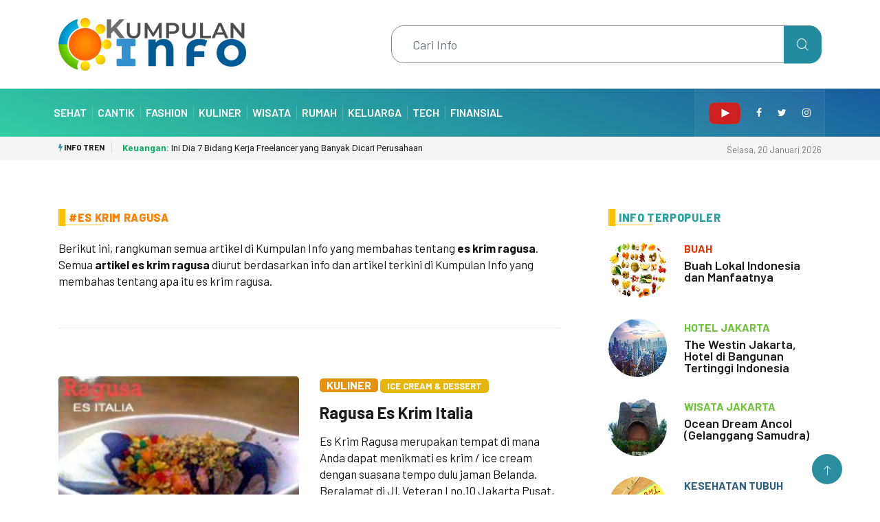

--- FILE ---
content_type: text/html; charset=UTF-8
request_url: https://kumpulan.info/tag/es-krim-ragusa
body_size: 6161
content:
<!DOCTYPE html>
<html lang="en">
<head>
	<meta charset="utf-8">
	<!-- Global site tag (gtag.js) - Google Analytics -->
<script async src="https://www.googletagmanager.com/gtag/js?id=UA-3618160-8"></script>
<script>
  window.dataLayer = window.dataLayer || [];
  function gtag(){dataLayer.push(arguments);}
  gtag('js', new Date());

  gtag('config', 'UA-3618160-8');
</script>
			<title>Info Es Krim Ragusa - Kumpulan Info</title>
		

	<meta name="google-site-verification" content="IxRKIShDFFc1_-c070L3tXtq6spQiT1OfzMpp6DMCFw" >
	<link rel="alternate" type="application/rss+xml" title="Kumpulan Info" href="https://kumpulan.info/rsssimple.xml" >
	<link rel="dns-prefetch" href="//code.kumpulan.info">
	<link rel="dns-prefetch" href="https://code.kumpulan.info">
	<meta name="robots" content="index, follow">
	<meta name="googlebot-news" content="index, follow">
	<meta name="googlebot" content="index, follow">
	<meta http-equiv="Content-Language" content="id">
	<meta http-equiv="Copyright" content="kumpulan.info">
	<meta http-equiv="Author" content="kumpulan.info">
	<meta name="webcrawlers" content="all">
	<meta name="rating" content="General">
	<meta name="spiders" content="all">	
	<meta name="referrer" content="origin">
	<meta name="referrer" content="origin-when-crossorigin">
	<meta name="referrer" content="origin-when-cross-origin">	

	<meta http-equiv="X-UA-Compatible" content="IE=edge,chrome=1">
	<meta name="viewport" content="width=device-width, initial-scale=1, shrink-to-fit=no, maximum-scale=1">
		<base href="https://kumpulan.info/tag/es-krim-ragusa"><!--[if lte IE 6]></base><![endif]-->
		<meta http-equiv="Content-type" content="text/html; charset=utf-8" >
		<meta name="keywords" content="es krim ragusa,es-krim-ragusa,tentang es krim ragusa,info es krim ragusa,apa itu es krim ragusa,informasi es krim ragusa,label es krim ragusa,#es krim ragusa,tag,label,kumpulan info" >
			<meta name="description" content="Artikel tentang es krim ragusa dan ditandai dengan label tag es krim ragusa. Informasi dan artikel yang berkaitan dengan apa itu es krim ragusa ini diurut dari info terkini berdasarkan semua artikel yang bertema es krim ragusa." >
		<link rel="canonical" href="https://kumpulan.info/tag/es-krim-ragusa" >
	<link rel="alternate" type="text/html" title="Info Es Krim Ragusa" hreflang="id" href="https://kumpulan.info/tag/es-krim-ragusa" >

	<link rel="shortcut icon" href="https://code.kumpulan.info/images/favicon.ico" type="image/x-icon">
	<link rel="icon" href="https://code.kumpulan.info/images/favicon.ico" type="image/x-icon">
	
	<link rel="apple-touch-icon" sizes="57x57" href="https://code.kumpulan.info/icon/apple-icon-57x57.png">
	<link rel="apple-touch-icon" sizes="60x60" href="https://code.kumpulan.info/icon/apple-icon-60x60.png">
	<link rel="apple-touch-icon" sizes="72x72" href="https://code.kumpulan.info/icon/apple-icon-72x72.png">
	<link rel="apple-touch-icon" sizes="76x76" href="https://code.kumpulan.info/icon/apple-icon-76x76.png">
	<link rel="apple-touch-icon" sizes="114x114" href="https://code.kumpulan.info/icon/apple-icon-114x114.png">
	<link rel="apple-touch-icon-precomposed" sizes="144x144" href="https://code.kumpulan.info/icon/apple-icon-114x114.png" >
	<link rel="apple-touch-icon" sizes="120x120" href="https://code.kumpulan.info/icon/apple-icon-120x120.png">
	<link rel="apple-touch-icon" sizes="144x144" href="https://code.kumpulan.info/icon/apple-icon-144x144.png">
	<link rel="apple-touch-icon" sizes="152x152" href="https://code.kumpulan.info/icon/apple-icon-152x152.png">
	<link rel="apple-touch-icon" sizes="180x180" href="https://code.kumpulan.info/icon/apple-icon-180x180.png">
	<link rel="icon" type="image/png" sizes="192x192"  href="https://code.kumpulan.info/icon/android-icon-192x192.png">
	<link rel="icon" type="image/png" sizes="32x32" href="https://code.kumpulan.info/icon/favicon-32x32.png">
	<link rel="icon" type="image/png" sizes="96x96" href="https://code.kumpulan.info/icon/favicon-96x96.png">
	<link rel="icon" type="image/png" sizes="16x16" href="https://code.kumpulan.info/icon/favicon-16x16.png">
	<link rel="manifest" href="https://code.kumpulan.info/icon/manifest.json">
	<meta name="msapplication-TileColor" content="#ffffff">
	<meta name="msapplication-TileImage" content="https://code.kumpulan.info/icon/ms-icon-144x144.png">
	<meta name="msapplication-TileColor" content="#ffffff" >
	<meta name="msapplication-square70x70logo" content="https://code.kumpulan.info/icon/tile_squareSmall.png" >
	<meta name="msapplication-square150x150logo" content="https://code.kumpulan.info/icon/tile_squareMedium.png" >
	<meta name="msapplication-wide310x150logo" content="https://code.kumpulan.info/icon/tile_landscape.png" >
	<meta name="msapplication-square310x310logo" content="https://code.kumpulan.info/icon/tile_squareLarge.png" >	  

	<meta name="theme-color" content="#ffffff">      

	<meta name="viewport" content="width=device-width, initial-scale=1.0" >
	<meta name="format-detection" content="telephone=no" >
	<meta name="application-name" content="KUMPULAN.INFO" >

	<meta property="og:title" content="Info Es Krim Ragusa" >
	<meta property="og:url" content="https://kumpulan.info/tag/es-krim-ragusa" >
	<meta property="og:site_name" content="kumpulan.info">
	<meta property="og:description" content="Artikel tentang es krim ragusa dan ditandai dengan label tag es krim ragusa. Informasi dan artikel yang berkaitan dengan apa itu es krim ragusa ini diurut dari info terkini berdasarkan semua artikel yang bertema es krim ragusa.">
	<meta property="og:type" content="article" >
	<meta property="og:image" content="https://code.kumpulan.info/images/kumpulaninfologo.jpg" >

	<meta itemprop="url" content="https://kumpulan.info/tag/es-krim-ragusa" >
	<meta itemprop="name" content="Info Es Krim Ragusa" >
	<meta itemprop="description" content="Artikel tentang es krim ragusa dan ditandai dengan label tag es krim ragusa. Informasi dan artikel yang berkaitan dengan apa itu es krim ragusa ini diurut dari info terkini berdasarkan semua artikel yang bertema es krim ragusa." >
	<meta itemprop="image" content="https://code.kumpulan.info/images/kumpulaninfologo.jpg" >
	<link rel="image_src" href="https://code.kumpulan.info/images/kumpulaninfologo.jpg" >	
	

	
		<link rel="stylesheet" href="https://code.kumpulan.info/css/import.css?1.1.99">
	<link rel="stylesheet" href="https://code.kumpulan.info/css/bootstrap.min.css?1.1.99">
		<link rel="stylesheet" href="https://code.kumpulan.info/css/iconfonts.css">
	<link rel="stylesheet" href="https://code.kumpulan.info/css/font-awesome.min.css?1.1.99">
	<link rel="stylesheet" href="https://code.kumpulan.info/css/owl.carousel.min.css">
	<link rel="stylesheet" href="https://code.kumpulan.info/css/owl.theme.default.min.css?1.1.99">
	<link rel="stylesheet" href="https://code.kumpulan.info/css/magnific-popup.css">
	<link rel="stylesheet" href="https://code.kumpulan.info/css/animate.min.css">
	<link rel="stylesheet" href="https://code.kumpulan.info/css/style.min.css?1.1.99">
	<link rel="stylesheet" href="https://code.kumpulan.info/css/responsive.min.css?1.1.99">
	<link rel="stylesheet" href="https://code.kumpulan.info/css/colorbox.css">
		<!-- HTML5 shim, for IE6-8 support of HTML5 elements. All other JS at the end of file. -->
    <!--[if lt IE 9]>
      <script src="https://code.kumpulan.info/js/html5shiv.js"></script>
      <script src="https://code.kumpulan.info/js/respond.min.js"></script>
    <![endif]-->

</head>
	
<body lang="id" dir="ltr" xml:lang="id">



	<header id="header" class="header">
		<div class="container">
			<div class="row align-items-center justify-content-between">
				<div class="col-md-3 col-sm-12">
					<div class="logo">
						 <a href="https://kumpulan.info/">
							<img src="https://code.kumpulan.info/images/logo/kumpulan-info.png" alt="Kumpulan Info">
						 </a>
					</div>
				</div>

				<div class="col-md-9 col-sm-12 header-right">
					<div class="float-right ts-search-form">

								<div class="xs-search-panel">
									<form class="ts-search-group" method="get" action="https://kumpulan.info/cari">
										<input type="search" class="form-control" name="q" id="q" placeholder="Cari Info" value="">
										<button class="input-group-btn search-button">
											<i class="icon icon-search1"></i>
										</button>
									</form>
								</div>
					</div>
				</div>
			</div>
		</div>
	</header>



	<div class="main-nav clearfix is-ts-sticky">
		<div class="container">
			<div class="row justify-content-between">
				<nav class="navbar navbar-expand-lg col-lg-8">
					<div class="site-nav-inner float-left">
						<button class="navbar-toggler" type="button" data-toggle="collapse" data-target="#navbarSupportedContent" aria-controls="navbarSupportedContent" aria-expanded="true" aria-label="Toggle navigation">
							<span class="fa fa-bars"></span>
						</button>
						<div id="navbarSupportedContent" class="collapse navbar-collapse navbar-responsive-collapse">
							<ul class="nav navbar-nav">
								<li class="nav-item first-item">
									<strong><a href="https://kumpulan.info">Kumpulan Info</a></strong>
								</li>
																<li class="nav-item">
									<a class="nav-first" href="https://kumpulan.info/sehat">Sehat</a>
								</li>

								<li class="nav-item">
									<a href="https://kumpulan.info/cantik">Cantik</a>
								</li>

								<li class="nav-item">
									<a href="https://kumpulan.info/fashion">Fashion</a>
								</li>

								<li class="nav-item">
									<a href="https://kumpulan.info/kuliner">Kuliner</a>
								</li>

								<li class="nav-item">
									<a href="https://kumpulan.info/wisata">Wisata</a>
								</li>

								<li class="nav-item">
									<a href="https://kumpulan.info/rumah">Rumah</a>
								</li>

								<li class="nav-item">
									<a href="https://kumpulan.info/keluarga">Keluarga</a>
								</li>

								<li class="nav-item">
									<a href="https://kumpulan.info/tech">Tech</a>
								</li>

								<li class="nav-item">
									<a href="https://kumpulan.info/uang">Finansial</a>
								</li>

								<li class="nav-item m-menu">
									<a href="https://kumpulan.info/tips-praktis">Tips Praktis</a>
								</li>
								
								<li class="nav-item m-menu">
									<a href="https://kumpulan.info/tahukah-anda">Tahukah Anda</a>
								</li>
								
								<li class="nav-item m-menu">
									<a href="https://kumpulan.info/hari-penting">Hari Penting</a>
								</li>
							</ul>
						</div>

					</div>
				</nav>

				<div class="col-lg-4 text-right nav-social-wrap">
					<div class="top-social">
						<ul class="social list-unstyled">
							<li><a href="https://www.youtube.com/gokene"><img src="https://code.kumpulan.info/images/youtube-icon.png" alt="YouTube"></a></li>
							<li><a href="https://www.facebook.com/kumpulan.informasi"><i class="fa fa-facebook"></i></a></li>
							<li><a href="https://twitter.com/kumpulan_info"><i class="fa fa-twitter"></i></a></li>
							<li><a href="https://instagram.com/kumpulaninfocom"><i class="fa fa-instagram"></i></a></li>
						</ul>
					</div>
										
				</div>
			</div>
		</div>
	</div>
		<div class="trending-bar trending-light d-md-block">
		<div class="container">
			<div class="row justify-content-between">
				<div class="col-md-9 text-center text-md-left" >
					<p class="trending-title"><i class="tsicon fa fa-bolt"></i> Info Tren</p>
					<div id="trending-slide" class="owl-carousel owl-theme trending-slide">
												<div class="item">
						   <div class="post-content">
						      <h2 class="post-title title-small">
						         <a href="https://kumpulan.info/uang/bidang-kerja-freelance-banyak-dicari-perusahaan"><b class="uang-color">Keuangan:</b> Ini Dia 7 Bidang Kerja Freelancer yang Banyak Dicari Perusahaan</a>
						      </h2>
						   </div>
						</div>
												<div class="item">
						   <div class="post-content">
						      <h2 class="post-title title-small">
						         <a href="https://kumpulan.info/wisata/tea-garden-resort-subang-lembang"><b class="wisata-color">Wisata:</b> Tea Garden Resort, Healing di Tengah Kebun Teh Subang</a>
						      </h2>
						   </div>
						</div>
												<div class="item">
						   <div class="post-content">
						      <h2 class="post-title title-small">
						         <a href="https://kumpulan.info/wisata/gelanggang-samudra-ancol"><b class="wisata-color">Wisata:</b> Ocean Dream Ancol (Gelanggang Samudra)</a>
						      </h2>
						   </div>
						</div>
												<div class="item">
						   <div class="post-content">
						      <h2 class="post-title title-small">
						         <a href="https://kumpulan.info/sehat/buah-lokal-indonesia-manfaat"><b class="sehat-color">Kesehatan:</b> Buah Lokal Indonesia dan Manfaatnya</a>
						      </h2>
						   </div>
						</div>
												<div class="item">
						   <div class="post-content">
						      <h2 class="post-title title-small">
						         <a href="https://kumpulan.info/wisata/the-westin-jakarta"><b class="wisata-color">Wisata:</b> The Westin Jakarta, Hotel di Bangunan Tertinggi Indonesia</a>
						      </h2>
						   </div>
						</div>
												<div class="item">
						   <div class="post-content">
						      <h2 class="post-title title-small">
						         <a href="https://kumpulan.info/rumah/adenium-kamboja-jepang"><b class="rumah-color">Rumah:</b> Adenium atau Kamboja Jepang, Bunga Cantik Berbonggol</a>
						      </h2>
						   </div>
						</div>
												<div class="item">
						   <div class="post-content">
						      <h2 class="post-title title-small">
						         <a href="https://kumpulan.info/keluarga/bahaya-renovasi-rumah-bagi-bayi"><b class="keluarga-color">Keluarga:</b> Bahaya Renovasi Rumah bagi Bayi</a>
						      </h2>
						   </div>
						</div>
											</div>
				</div>
				<div class="col-md-3 text-md-right text-center">
					<div class="ts-date">
						Selasa, 20 Januari 2026					</div>
				</div>
			</div>
		</div>
	</div>	
		
	<div class="gap-10"></div>
	
	<div class="block-wrapper no-padding">
		<div class="container">
			<div class="row justify-content-center">
				<div class="col-lg-12">
					<div class="banner-img">
											</div>
				</div>
			</div>
		</div>
	</div>	

	<div class="gap-10"></div>

	<section class="block-wrapper pb-lg-0">
		<div class="container">
			<div class="row ts-gutter-30">
				<div class="col-lg-8 col-md-12">
										<h1 class="block-title"><span class="title-angle-shap"><a href="https://kumpulan.info/tag/es-krim-ragusa">#Es Krim Ragusa</a></span></h1>
					<div class="row ts-gutter-30">
						<div class="col-12">
							<div class="post-block-style">
								<div class="row ts-gutter-20">
									<div class="col-md-12">
										<p>Berikut ini, rangkuman semua artikel di Kumpulan Info yang membahas tentang <strong>es krim ragusa</strong>.<br>Semua <strong>artikel es krim ragusa</strong> diurut berdasarkan info dan artikel terkini di Kumpulan Info yang membahas tentang apa itu es krim ragusa.</p>
									</div>
									
								</div>
							</div>
							<hr>
						</div>					
					
												
						<div class="col-12">
							<div class="post-block-style">
								<div class="row ts-gutter-20">
									<div class="col-md-6">
										<div class="post-thumb">
																						<a href="https://kumpulan.info/kuliner/ragusa-ice-cream-italia">
											<img src="https://cdn-kuliner.kumpulan.info/ragusa-banana-split-m.jpg" alt="Ragusa Es Krim Italia">
											</a>
										</div>
									</div>
									<div class="col-md-6">
										<div class="post-content">
											<span class="post-cat kuliner"><a href="https://kumpulan.info/kuliner">Kuliner</a></span>
											<span class="post-cat kuliner-l">Ice Cream & Dessert</span>
											<h2 class="post-title title-md"><a href="https://kumpulan.info/kuliner/ragusa-ice-cream-italia">Ragusa Es Krim Italia</a></h2>
											<p>Es Krim Ragusa merupakan tempat di mana Anda dapat menikmati es krim / ice cream dengan suasana tempo dulu jaman Belanda. Beralamat di Jl. Veteran I no.10 Jakarta Pusat, Es Krim Ragusa yang telah berdiri sejak tahun 1932 tidak pernah kehilangan penikmatnya.</p>
											<p><p>Es krim <em>(ice cream)</em> pasti merupakan makanan favorit bagi banyak orang. Di tempat ini, Anda dapat menikmati es krim dengan suasana tempo dulu. Beralamat di Jl. Veteran I no.10 Jakarta Pusat, Es Krim Ragusa yang telah berdiri sejak tahun 1932 tidak pernah kehilangan penikmatnya.</p></p>
											<p><span class="kuliner-color"><i class="fa fa-stop"></i></span> Lihat artikel selengkapnya:<br><strong><a href="https://kumpulan.info/kuliner/ragusa-ice-cream-italia" title="Ragusa Es Krim Italia">Ragusa Es Krim Italia</a></strong></p>
										</div>
										
									</div>
									
								</div>
							</div>
							<hr>
						</div>
											</div>

					

						<div class="single-post">
						Tag: <h3><a href="https://kumpulan.info/tag/es-krim-ragusa">es krim ragusa</a></h3>
						<hr>
														<div class="tag-lists">
								<div><i class="fa fa-tag"></i> #Terkait</div>
								<br>
																<strong><a href="https://kumpulan.info/tag/ragusa">ragusa</a></strong>
																<strong><a href="https://kumpulan.info/tag/es-krim">es krim</a></strong>
																<strong><a href="https://kumpulan.info/tag/es-krim-zangrandi">es krim zangrandi</a></strong>
															</div>
													</div>					
				</div>

				<div class="col-lg-4">
					<div class="sidebar">



						<div class="sidebar-widget featured-tab post-tab mb-20">

							<div class="row">
								<div class="col-12">
									<div class="list-post-block">
										<h2 class="block-title">
											<span class="title-angle-shap"> Info Terpopuler</span>
										</h2>									
										<ul class="list-post">
																						<li>
												<div class="post-block-style media">
													<div class="post-thumb">
														<a href="https://kumpulan.info/sehat/buah-lokal-indonesia-manfaat">
															<img class="img-fluid" src="https://cdn-kesehatan.kumpulan.info/buah-lokal-indonesia-t.jpg" alt="Buah Lokal Indonesia dan Manfaatnya" title="Buah Lokal Indonesia dan Manfaatnya">
														</a>
																											</div>
				
													<div class="post-content media-body">
														<div class="grid-category">
															<span class="post-cat sehat-color">Buah</span>
														</div>
														<h2 class="post-title"><a href="https://kumpulan.info/sehat/buah-lokal-indonesia-manfaat">Buah Lokal Indonesia dan Manfaatnya</a></h2>
																																									</div>
												</div>
											</li>
																						<li>
												<div class="post-block-style media">
													<div class="post-thumb">
														<a href="https://kumpulan.info/wisata/the-westin-jakarta">
															<img class="img-fluid" src="https://cdn-wisata.kumpulan.info/westin-jakarta-t.jpg" alt="The Westin Jakarta, Hotel di Bangunan Tertinggi Indonesia" title="The Westin Jakarta, Hotel di Bangunan Tertinggi Indonesia">
														</a>
																											</div>
				
													<div class="post-content media-body">
														<div class="grid-category">
															<span class="post-cat wisata-color">Hotel Jakarta</span>
														</div>
														<h2 class="post-title"><a href="https://kumpulan.info/wisata/the-westin-jakarta">The Westin Jakarta, Hotel di Bangunan Tertinggi Indonesia</a></h2>
																																									</div>
												</div>
											</li>
																						<li>
												<div class="post-block-style media">
													<div class="post-thumb">
														<a href="https://kumpulan.info/wisata/gelanggang-samudra-ancol">
															<img class="img-fluid" src="https://cdn-wisata.kumpulan.info/gelanggang-samudra-ancol-t.jpg" alt="Ocean Dream Ancol (Gelanggang Samudra)" title="Ocean Dream Ancol (Gelanggang Samudra)">
														</a>
																											</div>
				
													<div class="post-content media-body">
														<div class="grid-category">
															<span class="post-cat wisata-color">Wisata Jakarta</span>
														</div>
														<h2 class="post-title"><a href="https://kumpulan.info/wisata/gelanggang-samudra-ancol">Ocean Dream Ancol (Gelanggang Samudra)</a></h2>
																																									</div>
												</div>
											</li>
																						<li>
												<div class="post-block-style media">
													<div class="post-thumb">
														<a href="https://kumpulan.info/interaktif/ukuran-berat-badan-ideal">
															<img class="img-fluid" src="https://cdn-apps.kumpulan.info/bmi-t.jpg" alt="Kalkulator Ukuran Berat Badan Ideal" title="Kalkulator Ukuran Berat Badan Ideal">
														</a>
																											</div>
				
													<div class="post-content media-body">
														<div class="grid-category">
															<span class="post-cat interaktif-color">Kesehatan Tubuh</span>
														</div>
														<h2 class="post-title"><a href="https://kumpulan.info/interaktif/ukuran-berat-badan-ideal">Kalkulator Ukuran Berat Badan Ideal</a></h2>
																																									</div>
												</div>
											</li>
																						<li>
												<div class="post-block-style media">
													<div class="post-thumb">
														<a href="https://kumpulan.info/tahukah-anda/berapa-jumlah-helai-rambut-di-kepala-anda-serta-berapa-yang-rontok-setiap-hari">
															<img class="img-fluid" src="https://code.kumpulan.info/images/content/tahukah-anda.jpg" alt="Berapa jumlah helai rambut di kepala Anda serta berapa yang rontok setiap hari?" title="Berapa jumlah helai rambut di kepala Anda serta berapa yang rontok setiap hari?">
														</a>
																											</div>
				
													<div class="post-content media-body">
														<div class="grid-category">
															<span class="post-cat tahukah-anda-color">Tahukah Kamu?</span>
														</div>
														<h2 class="post-title"><a href="https://kumpulan.info/tahukah-anda/berapa-jumlah-helai-rambut-di-kepala-anda-serta-berapa-yang-rontok-setiap-hari">Berapa jumlah helai rambut di kepala Anda serta berapa yang rontok setiap hari?</a></h2>
																												<div class="gap-20"></div>
																																									</div>
												</div>
											</li>
																					</ul>
									</div>
								</div>
							</div>
						</div>
						
						<hr>

						<div class="sidebar-widget featured-tab post-tab mb-20">

							<div class="row">
								<div class="col-12">

									<div class="list-post-block">
										<div class="block-title"><span class="title-angle-shap"> Terbaru di <strong>Kumpulan Info</strong></span></div>									
										<ul class="list-post">
																						<li>
												<div class="post-block-style media">
													<div class="post-thumb">
																												<a href="https://kumpulan.info/uang/bidang-kerja-freelance-banyak-dicari-perusahaan">
															<img class="img-fluid" src="https://cdn-keuangan.kumpulan.info/kerja-freelance-t.jpg" alt="Ini Dia 7 Bidang Kerja Freelancer yang Banyak Dicari Perusahaan" title="Ini Dia 7 Bidang Kerja Freelancer yang Banyak Dicari Perusahaan">
														</a>
																											</div>
				
													<div class="post-content media-body">
														<div class="grid-category">
															<a class="post-cat uang-color" href="https://kumpulan.info/uang">uang</a>
														</div>
														<h2 class="post-title"><a href="https://kumpulan.info/uang/bidang-kerja-freelance-banyak-dicari-perusahaan">Ini Dia 7 Bidang Kerja Freelancer yang Banyak Dicari Perusahaan</a></h2>
														
														<div class="post-meta mb-7">
															<span class="post-date"><i class="fa fa-stop uang-color"></i> Wirausaha</span>
														</div>
													</div>
												</div>
											</li>
																						<li>
												<div class="post-block-style media">
													<div class="post-thumb">
																												<a href="https://kumpulan.info/wisata/tea-garden-resort-subang-lembang">
															<img class="img-fluid" src="https://cdn-wisata.kumpulan.info/tea-garden-resort-subang-t.jpg" alt="Tea Garden Resort, Healing di Tengah Kebun Teh Subang" title="Tea Garden Resort, Healing di Tengah Kebun Teh Subang">
														</a>
																											</div>
				
													<div class="post-content media-body">
														<div class="grid-category">
															<a class="post-cat wisata-color" href="https://kumpulan.info/wisata">wisata</a>
														</div>
														<h2 class="post-title"><a href="https://kumpulan.info/wisata/tea-garden-resort-subang-lembang">Tea Garden Resort, Healing di Tengah Kebun Teh Subang</a></h2>
														
														<div class="post-meta mb-7">
															<span class="post-date"><i class="fa fa-stop wisata-color"></i> Hotel Lembang</span>
														</div>
													</div>
												</div>
											</li>
																						<li>
												<div class="post-block-style media">
													<div class="post-thumb">
																												<a href="https://kumpulan.info/keluarga/cegah-stunting-anak">
															<img class="img-fluid" src="https://cdn-keluarga.kumpulan.info/stunting-anak-t.jpg" alt="Cegah Stunting pada Anak" title="Cegah Stunting pada Anak">
														</a>
																											</div>
				
													<div class="post-content media-body">
														<div class="grid-category">
															<a class="post-cat keluarga-color" href="https://kumpulan.info/keluarga">keluarga</a>
														</div>
														<h2 class="post-title"><a href="https://kumpulan.info/keluarga/cegah-stunting-anak">Cegah Stunting pada Anak</a></h2>
														
														<div class="post-meta mb-7">
															<span class="post-date"><i class="fa fa-stop keluarga-color"></i> Anak</span>
														</div>
													</div>
												</div>
											</li>
																						<li>
												<div class="post-block-style media">
													<div class="post-thumb">
																												<a href="https://kumpulan.info/sehat/cara-langsing-kenyang">
															<img class="img-fluid" src="https://cdn-kesehatan.kumpulan.info/cara-langsing-t.jpg" alt="7 Jurus Langsing dan Kenyang Lebih Lama" title="7 Jurus Langsing dan Kenyang Lebih Lama">
														</a>
																											</div>
				
													<div class="post-content media-body">
														<div class="grid-category">
															<a class="post-cat sehat-color" href="https://kumpulan.info/sehat">sehat</a>
														</div>
														<h2 class="post-title"><a href="https://kumpulan.info/sehat/cara-langsing-kenyang">7 Jurus Langsing dan Kenyang Lebih Lama</a></h2>
														
														<div class="post-meta mb-7">
															<span class="post-date"><i class="fa fa-stop sehat-color"></i> Makanan</span>
														</div>
													</div>
												</div>
											</li>
																						<li>
												<div class="post-block-style media">
													<div class="post-thumb">
																												<a href="https://kumpulan.info/hobby/tips-merawat-kelinci">
															<img class="img-fluid" src="https://cdn-hobi.kumpulan.info/kelinci-t.jpg" alt="5 Tips Merawat Kelinci" title="5 Tips Merawat Kelinci">
														</a>
																											</div>
				
													<div class="post-content media-body">
														<div class="grid-category">
															<a class="post-cat hobby-color" href="https://kumpulan.info/hobby">hobby</a>
														</div>
														<h2 class="post-title"><a href="https://kumpulan.info/hobby/tips-merawat-kelinci">5 Tips Merawat Kelinci</a></h2>
														
														<div class="post-meta mb-7">
															<span class="post-date"><i class="fa fa-stop hobby-color"></i> Binatang</span>
														</div>
													</div>
												</div>
											</li>
																					</ul>
									</div>

								</div>
							</div>
						</div>	
						
					</div>
				</div>
			</div>
		</div>
	</section>

	<div class="gap-20 d-none d-md-block"></div>



	<div class="block-wrapper no-padding">
		<div class="container">
			<div class="row justify-content-center">
				<div class="col-lg-12">
					<div class="banner-img">
											</div>
				</div>
			</div>
		</div>
	</div>
	<div class="gap-50"></div>

	<div class="info-area">
		<div class="container">
			<div class="row ts-gutter-30 justify-content-center align-items-center">
				<div class="col-lg-7 col-md-6">
					<div class="footer-loto">
						<a href="https://kumpulan.info/">
							<img src="https://code.kumpulan.info/images/logo/kumpulan-info-light.png" alt="Kumpulan Info">
						</a>
					</div>
				</div>
				<div class="popse col-lg-5 col-md-6">
								
								</div>
			</div>
		</div>
	</div>
	<div class="ts-footer">
		<div class="container">
			<div class="row ts-gutter-30 justify-content-lg-between justify-content-center">
				<div class="col-lg-4 col-md-4 col-xm-12 col-12">
					<div class="footer-widget">
						<h3 class="widget-title"><span>Kumpulan Info</span></h3>
						<div class="widget-content">
							<p>Informasi menarik di seputar kita.</p>
							<ul class="ts-footer-info">
																<li><i class="fa fa-envelope"></i>info [at] kumpulan.info</li>
							</ul>
							<ul class="ts-social">
								<li><a href="https://www.facebook.com/kumpulan.informasi"><i class="fa fa-facebook"></i></a></li>
								<li><a href="https://twitter.com/kumpulan_info"><i class="fa fa-twitter"></i></a></li>
								<li><a href="https://www.youtube.com/gokene"><i class="fa fa-youtube-play"></i></a></li>
								<li><a href="https://instagram.com/kumpulaninfocom"><i class="fa fa-instagram"></i></a></li>
								
								
								
							</ul>
						</div>
					</div>
				</div>

				<div class="col-lg-8 col-md-8 col-xm-12 col-12">
					<div class="footer-widget post-widget">
						<h3 class="widget-title">Info</h3>
						<div class="widget-content">
							<div class="list-post-block">
								<div class="row">
									<div class="col-lg-4 col-md-4 col-sm-4 col-6">
										<ul class="list-post info-foot">
											<li>
												<div class="post-block-style">

			
													<div class="post-content">
														<h4 class="post-title">
															<a href="https://kumpulan.info/sehat">Kesehatan</a>
														</h4>

													</div>
												</div>>
											</li>
											<li>
												<div class="post-block-style">

			
													<div class="post-content">
														<h4 class="post-title">
															<a href="https://kumpulan.info/cantik">Kecantikan</a>
														</h4>

													</div>
												</div>>
											</li>
											<li>
												<div class="post-block-style">

			
													<div class="post-content">
														<h4 class="post-title">
															<a href="https://kumpulan.info/fashion">Fashion</a>
														</h4>

													</div>
												</div>>
											</li>
											<li>
												<div class="post-block-style">

			
													<div class="post-content">
														<h4 class="post-title">
															<a href="https://kumpulan.info/wisata">Wisata</a>
														</h4>

													</div>
												</div>>
											</li>
											<li>
												<div class="post-block-style">

			
													<div class="post-content">
														<h4 class="post-title">
															<a href="https://kumpulan.info/kuliner">Kuliner</a>
														</h4>

													</div>
												</div>>
											</li>									

										</ul>
									</div>
									<div class="col-lg-4 col-md-4 col-sm-4 col-6">
										<ul class="list-post info-foot">
											<li>
												<div class="post-block-style">

			
													<div class="post-content">
														<h4 class="post-title">
															<a href="https://kumpulan.info/uang">Keuangan</a>
														</h4>

													</div>
												</div>>
											</li>
											<li>
												<div class="post-block-style">

			
													<div class="post-content">
														<h4 class="post-title">
															<a href="https://kumpulan.info/rumah">Rumah</a>
														</h4>

													</div>
												</div>>
											</li>
											<li>
												<div class="post-block-style">

			
													<div class="post-content">
														<h4 class="post-title">
															<a href="https://kumpulan.info/tech">Tech</a>
														</h4>

													</div>
												</div>>
											</li>									
											<li>
												<div class="post-block-style">

			
													<div class="post-content">
														<h4 class="post-title">
															<a href="https://kumpulan.info/keluarga">Keluarga</a>
														</h4>

													</div>
												</div>>
											</li>
											<li>
												<div class="post-block-style">

			
													<div class="post-content">
														<h4 class="post-title">
															<a href="https://kumpulan.info/hobby">Hobi</a>
														</h4>

													</div>
												</div>>
											</li>
										</ul>								
									</div>
									<div class="col-lg-4 col-md-4 col-sm-4 col-6">
										<ul class="list-post info-foot">
											<li>
												<div class="post-block-style">

			
													<div class="post-content">
														<h4 class="post-title">
															<a href="https://kumpulan.info/tips-praktis">Tips Praktis</a>
														</h4>

													</div>
												</div>>
											</li>
											<li>
												<div class="post-block-style">

			
													<div class="post-content">
														<h4 class="post-title">
															<a href="https://kumpulan.info/tahukah-anda">Tahukah Anda</a>
														</h4>

													</div>
												</div>>
											</li>									
											<li>
												<div class="post-block-style">

			
													<div class="post-content">
														<h4 class="post-title">
															<a href="https://kumpulan.info/hari-penting">Hari Penting</a>
														</h4>

													</div>
												</div>>
											</li>	
											<li>
												<div class="post-block-style">

			
													<div class="post-content">
														<h4 class="post-title">
															<a href="https://kumpulan.info/interaktif">Info Interaktif</a>
														</h4>

													</div>
												</div>>
											</li>	

										</ul>										
									</div>
								</div>
							</div>
						</div>
					</div>
				</div>



			</div>
		</div>
	</div>
	<div class="ts-copyright">
		<div class="container">
			<div class="row align-items-center justify-content-between">
				<div class="col-12 text-center">
					<div class="copyright-content text-light">
						<p>&copy; 2026 <strong><a href="https://kumpulan.info/">Kumpulan Info</a></strong>. Hak cipta dilindungi undang-undang.</p>
					</div>
				</div>
			</div>
		</div>
	</div>
	<div class="top-up-btn">
		<div class="backto" style="display: block;"> 
			<a href="#" class="icon icon-arrow-up" aria-hidden="true"></a>
		</div>
	</div>
	<script src="https://code.kumpulan.info/js/jquery.js"></script>
	<script src="https://code.kumpulan.info/js/popper.min.js"></script>
	<script src="https://code.kumpulan.info/js/bootstrap.min.js"></script>
		<script src="https://code.kumpulan.info/js/jquery.magnific-popup.min.js"></script>
	<script src="https://code.kumpulan.info/js/owl.carousel.min.js"></script>
	<script src="https://code.kumpulan.info/js/jquery.colorbox.js"></script>
	<script src="https://code.kumpulan.info/js/smooth-scroll.min.js"></script>
		<script src="https://code.kumpulan.info/js/custom.min.js?1.1.99"></script>
	
	<script>
		$(document).ready(function() {
			if ($(document).width()<=991){
				var scroll = new SmoothScroll('a[href*="#"]', {
					speed: 230,
					offset: function (anchor, toggle) {
							return 138;
					}			
				});
				
			} else {
				var scroll = new SmoothScroll('a[href*="#"]', {
					speed: 230,
					offset: function (anchor, toggle) {
							return 138;

					}			
				});
			}			

		})
	</script>


	
</body>
</html>
